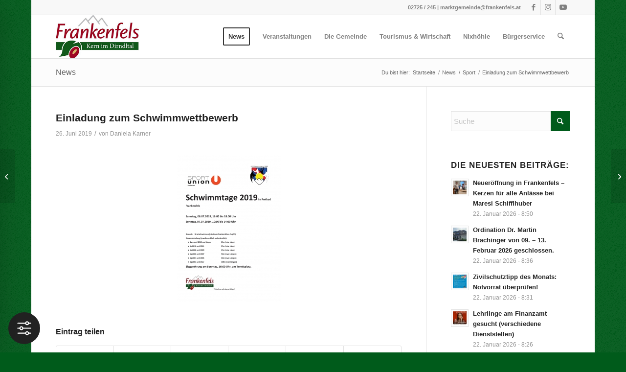

--- FILE ---
content_type: image/svg+xml
request_url: https://www.frankenfels.at/wp-content/plugins/accessibility-onetap/assets/images/admin/Settings-Filter-Icon.svg
body_size: 1834
content:
<svg fill="#fff" xmlns="http://www.w3.org/2000/svg" viewBox="0 0 24 24"><path d="M15.42 2.345c-.822.173-1.643.873-1.95 1.664l-.089.23-5.301.01-5.3.011-.153.095a.714.714 0 0 0-.36.648c0 .2.019.267.116.405a.939.939 0 0 0 .277.248c.159.084.182.084 5.432.104l5.272.02.094.232c.435 1.068 1.438 1.75 2.574 1.747.809-.002 1.62-.383 2.108-.991.176-.22.461-.733.509-.918l.024-.09h1.141c1.333 0 1.488-.022 1.706-.24.398-.398.21-1.097-.331-1.234-.119-.03-.602-.046-1.361-.046h-1.177l-.085-.233c-.163-.447-.57-.961-.988-1.248a2.822 2.822 0 0 0-2.158-.414m1.126 1.554c.256.116.488.344.612.603.129.269.136.753.014 1.023a1.315 1.315 0 0 1-.606.624c-.31.152-.767.157-1.064.011-.776-.38-.962-1.383-.37-1.993.385-.398.905-.496 1.414-.268M7.42 9.345c-.821.173-1.643.873-1.949 1.663l-.089.227-1.304.013-1.304.012-.162.107a.7.7 0 0 0-.345.64c0 .196.019.263.116.401.228.321.266.329 1.709.352l1.272.02.094.232a2.76 2.76 0 0 0 2.574 1.747c.809-.002 1.62-.383 2.108-.991.176-.22.461-.733.509-.918l.024-.09h5.141c3.604 0 5.204-.013 5.348-.044.742-.159.762-1.245.027-1.43-.135-.034-1.57-.046-5.361-.046h-5.177l-.085-.233c-.163-.447-.57-.961-.988-1.248a2.822 2.822 0 0 0-2.158-.414m1.126 1.554c.256.116.488.344.612.603.129.269.136.753.014 1.023a1.315 1.315 0 0 1-.606.624c-.31.152-.767.157-1.064.011-.776-.38-.962-1.383-.37-1.993.385-.398.905-.496 1.414-.268m6.874 5.446c-.822.173-1.643.873-1.95 1.664l-.089.23-5.301.01-5.3.011-.153.095a.714.714 0 0 0-.36.648c0 .2.019.267.116.405a.939.939 0 0 0 .277.248c.159.084.182.084 5.432.104l5.272.02.094.232c.435 1.068 1.438 1.75 2.574 1.747.809-.002 1.62-.383 2.108-.991.176-.22.461-.733.509-.918l.024-.09h1.141c1.333 0 1.488-.022 1.706-.24.398-.398.21-1.097-.331-1.234-.119-.03-.602-.046-1.361-.046h-1.177l-.085-.233c-.163-.447-.57-.961-.988-1.248a2.822 2.822 0 0 0-2.158-.414m1.126 1.554c.256.116.488.344.612.603.129.269.136.753.014 1.023a1.315 1.315 0 0 1-.606.624c-.31.152-.767.157-1.064.011-.776-.38-.962-1.383-.37-1.993.385-.398.905-.496 1.414-.268" fill-rule="evenodd"></path></svg>